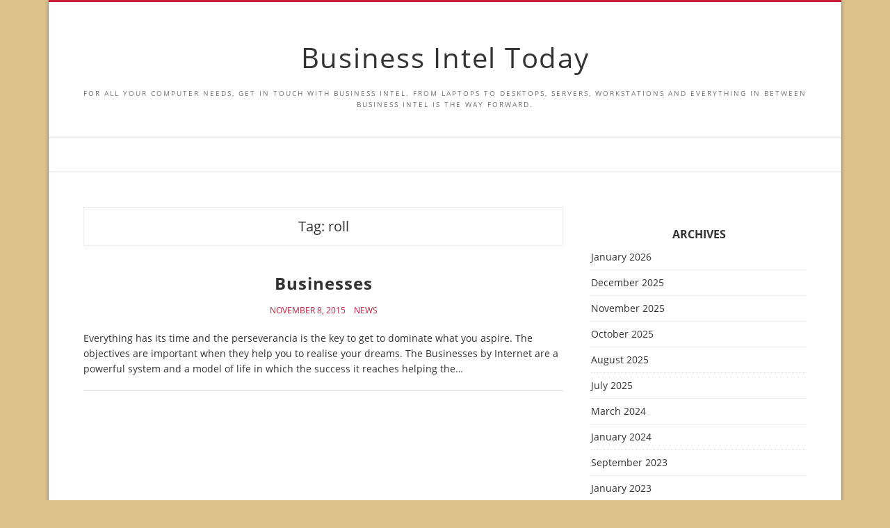

--- FILE ---
content_type: text/html; charset=UTF-8
request_url: http://www.businessinteltoday.com/tag/roll/
body_size: 34002
content:
<!doctype html>
<html lang="en-US">
<head>
  <meta charset="UTF-8" />
  <meta name="viewport" content="width=device-width, initial-scale=1" />
  <link rel="profile" href="https://gmpg.org/xfn/11" />
  <title>roll &#8211; Business Intel Today</title>
<meta name='robots' content='max-image-preview:large' />
	<style>img:is([sizes="auto" i], [sizes^="auto," i]) { contain-intrinsic-size: 3000px 1500px }</style>
	<link rel="alternate" type="application/rss+xml" title="Business Intel Today &raquo; Feed" href="http://www.businessinteltoday.com/feed/" />
<link rel="alternate" type="application/rss+xml" title="Business Intel Today &raquo; Comments Feed" href="http://www.businessinteltoday.com/comments/feed/" />
<link rel="alternate" type="application/rss+xml" title="Business Intel Today &raquo; roll Tag Feed" href="http://www.businessinteltoday.com/tag/roll/feed/" />
<script>
window._wpemojiSettings = {"baseUrl":"https:\/\/s.w.org\/images\/core\/emoji\/15.0.3\/72x72\/","ext":".png","svgUrl":"https:\/\/s.w.org\/images\/core\/emoji\/15.0.3\/svg\/","svgExt":".svg","source":{"concatemoji":"http:\/\/www.businessinteltoday.com\/wp-includes\/js\/wp-emoji-release.min.js?ver=6.7.2"}};
/*! This file is auto-generated */
!function(i,n){var o,s,e;function c(e){try{var t={supportTests:e,timestamp:(new Date).valueOf()};sessionStorage.setItem(o,JSON.stringify(t))}catch(e){}}function p(e,t,n){e.clearRect(0,0,e.canvas.width,e.canvas.height),e.fillText(t,0,0);var t=new Uint32Array(e.getImageData(0,0,e.canvas.width,e.canvas.height).data),r=(e.clearRect(0,0,e.canvas.width,e.canvas.height),e.fillText(n,0,0),new Uint32Array(e.getImageData(0,0,e.canvas.width,e.canvas.height).data));return t.every(function(e,t){return e===r[t]})}function u(e,t,n){switch(t){case"flag":return n(e,"\ud83c\udff3\ufe0f\u200d\u26a7\ufe0f","\ud83c\udff3\ufe0f\u200b\u26a7\ufe0f")?!1:!n(e,"\ud83c\uddfa\ud83c\uddf3","\ud83c\uddfa\u200b\ud83c\uddf3")&&!n(e,"\ud83c\udff4\udb40\udc67\udb40\udc62\udb40\udc65\udb40\udc6e\udb40\udc67\udb40\udc7f","\ud83c\udff4\u200b\udb40\udc67\u200b\udb40\udc62\u200b\udb40\udc65\u200b\udb40\udc6e\u200b\udb40\udc67\u200b\udb40\udc7f");case"emoji":return!n(e,"\ud83d\udc26\u200d\u2b1b","\ud83d\udc26\u200b\u2b1b")}return!1}function f(e,t,n){var r="undefined"!=typeof WorkerGlobalScope&&self instanceof WorkerGlobalScope?new OffscreenCanvas(300,150):i.createElement("canvas"),a=r.getContext("2d",{willReadFrequently:!0}),o=(a.textBaseline="top",a.font="600 32px Arial",{});return e.forEach(function(e){o[e]=t(a,e,n)}),o}function t(e){var t=i.createElement("script");t.src=e,t.defer=!0,i.head.appendChild(t)}"undefined"!=typeof Promise&&(o="wpEmojiSettingsSupports",s=["flag","emoji"],n.supports={everything:!0,everythingExceptFlag:!0},e=new Promise(function(e){i.addEventListener("DOMContentLoaded",e,{once:!0})}),new Promise(function(t){var n=function(){try{var e=JSON.parse(sessionStorage.getItem(o));if("object"==typeof e&&"number"==typeof e.timestamp&&(new Date).valueOf()<e.timestamp+604800&&"object"==typeof e.supportTests)return e.supportTests}catch(e){}return null}();if(!n){if("undefined"!=typeof Worker&&"undefined"!=typeof OffscreenCanvas&&"undefined"!=typeof URL&&URL.createObjectURL&&"undefined"!=typeof Blob)try{var e="postMessage("+f.toString()+"("+[JSON.stringify(s),u.toString(),p.toString()].join(",")+"));",r=new Blob([e],{type:"text/javascript"}),a=new Worker(URL.createObjectURL(r),{name:"wpTestEmojiSupports"});return void(a.onmessage=function(e){c(n=e.data),a.terminate(),t(n)})}catch(e){}c(n=f(s,u,p))}t(n)}).then(function(e){for(var t in e)n.supports[t]=e[t],n.supports.everything=n.supports.everything&&n.supports[t],"flag"!==t&&(n.supports.everythingExceptFlag=n.supports.everythingExceptFlag&&n.supports[t]);n.supports.everythingExceptFlag=n.supports.everythingExceptFlag&&!n.supports.flag,n.DOMReady=!1,n.readyCallback=function(){n.DOMReady=!0}}).then(function(){return e}).then(function(){var e;n.supports.everything||(n.readyCallback(),(e=n.source||{}).concatemoji?t(e.concatemoji):e.wpemoji&&e.twemoji&&(t(e.twemoji),t(e.wpemoji)))}))}((window,document),window._wpemojiSettings);
</script>
<style id='wp-emoji-styles-inline-css'>

	img.wp-smiley, img.emoji {
		display: inline !important;
		border: none !important;
		box-shadow: none !important;
		height: 1em !important;
		width: 1em !important;
		margin: 0 0.07em !important;
		vertical-align: -0.1em !important;
		background: none !important;
		padding: 0 !important;
	}
</style>
<link rel='stylesheet' id='wp-block-library-css' href='http://www.businessinteltoday.com/wp-includes/css/dist/block-library/style.min.css?ver=6.7.2' media='all' />
<style id='classic-theme-styles-inline-css'>
/*! This file is auto-generated */
.wp-block-button__link{color:#fff;background-color:#32373c;border-radius:9999px;box-shadow:none;text-decoration:none;padding:calc(.667em + 2px) calc(1.333em + 2px);font-size:1.125em}.wp-block-file__button{background:#32373c;color:#fff;text-decoration:none}
</style>
<style id='global-styles-inline-css'>
:root{--wp--preset--aspect-ratio--square: 1;--wp--preset--aspect-ratio--4-3: 4/3;--wp--preset--aspect-ratio--3-4: 3/4;--wp--preset--aspect-ratio--3-2: 3/2;--wp--preset--aspect-ratio--2-3: 2/3;--wp--preset--aspect-ratio--16-9: 16/9;--wp--preset--aspect-ratio--9-16: 9/16;--wp--preset--color--black: #000000;--wp--preset--color--cyan-bluish-gray: #abb8c3;--wp--preset--color--white: #ffffff;--wp--preset--color--pale-pink: #f78da7;--wp--preset--color--vivid-red: #cf2e2e;--wp--preset--color--luminous-vivid-orange: #ff6900;--wp--preset--color--luminous-vivid-amber: #fcb900;--wp--preset--color--light-green-cyan: #7bdcb5;--wp--preset--color--vivid-green-cyan: #00d084;--wp--preset--color--pale-cyan-blue: #8ed1fc;--wp--preset--color--vivid-cyan-blue: #0693e3;--wp--preset--color--vivid-purple: #9b51e0;--wp--preset--gradient--vivid-cyan-blue-to-vivid-purple: linear-gradient(135deg,rgba(6,147,227,1) 0%,rgb(155,81,224) 100%);--wp--preset--gradient--light-green-cyan-to-vivid-green-cyan: linear-gradient(135deg,rgb(122,220,180) 0%,rgb(0,208,130) 100%);--wp--preset--gradient--luminous-vivid-amber-to-luminous-vivid-orange: linear-gradient(135deg,rgba(252,185,0,1) 0%,rgba(255,105,0,1) 100%);--wp--preset--gradient--luminous-vivid-orange-to-vivid-red: linear-gradient(135deg,rgba(255,105,0,1) 0%,rgb(207,46,46) 100%);--wp--preset--gradient--very-light-gray-to-cyan-bluish-gray: linear-gradient(135deg,rgb(238,238,238) 0%,rgb(169,184,195) 100%);--wp--preset--gradient--cool-to-warm-spectrum: linear-gradient(135deg,rgb(74,234,220) 0%,rgb(151,120,209) 20%,rgb(207,42,186) 40%,rgb(238,44,130) 60%,rgb(251,105,98) 80%,rgb(254,248,76) 100%);--wp--preset--gradient--blush-light-purple: linear-gradient(135deg,rgb(255,206,236) 0%,rgb(152,150,240) 100%);--wp--preset--gradient--blush-bordeaux: linear-gradient(135deg,rgb(254,205,165) 0%,rgb(254,45,45) 50%,rgb(107,0,62) 100%);--wp--preset--gradient--luminous-dusk: linear-gradient(135deg,rgb(255,203,112) 0%,rgb(199,81,192) 50%,rgb(65,88,208) 100%);--wp--preset--gradient--pale-ocean: linear-gradient(135deg,rgb(255,245,203) 0%,rgb(182,227,212) 50%,rgb(51,167,181) 100%);--wp--preset--gradient--electric-grass: linear-gradient(135deg,rgb(202,248,128) 0%,rgb(113,206,126) 100%);--wp--preset--gradient--midnight: linear-gradient(135deg,rgb(2,3,129) 0%,rgb(40,116,252) 100%);--wp--preset--font-size--small: 13px;--wp--preset--font-size--medium: 20px;--wp--preset--font-size--large: 36px;--wp--preset--font-size--x-large: 42px;--wp--preset--spacing--20: 0.44rem;--wp--preset--spacing--30: 0.67rem;--wp--preset--spacing--40: 1rem;--wp--preset--spacing--50: 1.5rem;--wp--preset--spacing--60: 2.25rem;--wp--preset--spacing--70: 3.38rem;--wp--preset--spacing--80: 5.06rem;--wp--preset--shadow--natural: 6px 6px 9px rgba(0, 0, 0, 0.2);--wp--preset--shadow--deep: 12px 12px 50px rgba(0, 0, 0, 0.4);--wp--preset--shadow--sharp: 6px 6px 0px rgba(0, 0, 0, 0.2);--wp--preset--shadow--outlined: 6px 6px 0px -3px rgba(255, 255, 255, 1), 6px 6px rgba(0, 0, 0, 1);--wp--preset--shadow--crisp: 6px 6px 0px rgba(0, 0, 0, 1);}:where(.is-layout-flex){gap: 0.5em;}:where(.is-layout-grid){gap: 0.5em;}body .is-layout-flex{display: flex;}.is-layout-flex{flex-wrap: wrap;align-items: center;}.is-layout-flex > :is(*, div){margin: 0;}body .is-layout-grid{display: grid;}.is-layout-grid > :is(*, div){margin: 0;}:where(.wp-block-columns.is-layout-flex){gap: 2em;}:where(.wp-block-columns.is-layout-grid){gap: 2em;}:where(.wp-block-post-template.is-layout-flex){gap: 1.25em;}:where(.wp-block-post-template.is-layout-grid){gap: 1.25em;}.has-black-color{color: var(--wp--preset--color--black) !important;}.has-cyan-bluish-gray-color{color: var(--wp--preset--color--cyan-bluish-gray) !important;}.has-white-color{color: var(--wp--preset--color--white) !important;}.has-pale-pink-color{color: var(--wp--preset--color--pale-pink) !important;}.has-vivid-red-color{color: var(--wp--preset--color--vivid-red) !important;}.has-luminous-vivid-orange-color{color: var(--wp--preset--color--luminous-vivid-orange) !important;}.has-luminous-vivid-amber-color{color: var(--wp--preset--color--luminous-vivid-amber) !important;}.has-light-green-cyan-color{color: var(--wp--preset--color--light-green-cyan) !important;}.has-vivid-green-cyan-color{color: var(--wp--preset--color--vivid-green-cyan) !important;}.has-pale-cyan-blue-color{color: var(--wp--preset--color--pale-cyan-blue) !important;}.has-vivid-cyan-blue-color{color: var(--wp--preset--color--vivid-cyan-blue) !important;}.has-vivid-purple-color{color: var(--wp--preset--color--vivid-purple) !important;}.has-black-background-color{background-color: var(--wp--preset--color--black) !important;}.has-cyan-bluish-gray-background-color{background-color: var(--wp--preset--color--cyan-bluish-gray) !important;}.has-white-background-color{background-color: var(--wp--preset--color--white) !important;}.has-pale-pink-background-color{background-color: var(--wp--preset--color--pale-pink) !important;}.has-vivid-red-background-color{background-color: var(--wp--preset--color--vivid-red) !important;}.has-luminous-vivid-orange-background-color{background-color: var(--wp--preset--color--luminous-vivid-orange) !important;}.has-luminous-vivid-amber-background-color{background-color: var(--wp--preset--color--luminous-vivid-amber) !important;}.has-light-green-cyan-background-color{background-color: var(--wp--preset--color--light-green-cyan) !important;}.has-vivid-green-cyan-background-color{background-color: var(--wp--preset--color--vivid-green-cyan) !important;}.has-pale-cyan-blue-background-color{background-color: var(--wp--preset--color--pale-cyan-blue) !important;}.has-vivid-cyan-blue-background-color{background-color: var(--wp--preset--color--vivid-cyan-blue) !important;}.has-vivid-purple-background-color{background-color: var(--wp--preset--color--vivid-purple) !important;}.has-black-border-color{border-color: var(--wp--preset--color--black) !important;}.has-cyan-bluish-gray-border-color{border-color: var(--wp--preset--color--cyan-bluish-gray) !important;}.has-white-border-color{border-color: var(--wp--preset--color--white) !important;}.has-pale-pink-border-color{border-color: var(--wp--preset--color--pale-pink) !important;}.has-vivid-red-border-color{border-color: var(--wp--preset--color--vivid-red) !important;}.has-luminous-vivid-orange-border-color{border-color: var(--wp--preset--color--luminous-vivid-orange) !important;}.has-luminous-vivid-amber-border-color{border-color: var(--wp--preset--color--luminous-vivid-amber) !important;}.has-light-green-cyan-border-color{border-color: var(--wp--preset--color--light-green-cyan) !important;}.has-vivid-green-cyan-border-color{border-color: var(--wp--preset--color--vivid-green-cyan) !important;}.has-pale-cyan-blue-border-color{border-color: var(--wp--preset--color--pale-cyan-blue) !important;}.has-vivid-cyan-blue-border-color{border-color: var(--wp--preset--color--vivid-cyan-blue) !important;}.has-vivid-purple-border-color{border-color: var(--wp--preset--color--vivid-purple) !important;}.has-vivid-cyan-blue-to-vivid-purple-gradient-background{background: var(--wp--preset--gradient--vivid-cyan-blue-to-vivid-purple) !important;}.has-light-green-cyan-to-vivid-green-cyan-gradient-background{background: var(--wp--preset--gradient--light-green-cyan-to-vivid-green-cyan) !important;}.has-luminous-vivid-amber-to-luminous-vivid-orange-gradient-background{background: var(--wp--preset--gradient--luminous-vivid-amber-to-luminous-vivid-orange) !important;}.has-luminous-vivid-orange-to-vivid-red-gradient-background{background: var(--wp--preset--gradient--luminous-vivid-orange-to-vivid-red) !important;}.has-very-light-gray-to-cyan-bluish-gray-gradient-background{background: var(--wp--preset--gradient--very-light-gray-to-cyan-bluish-gray) !important;}.has-cool-to-warm-spectrum-gradient-background{background: var(--wp--preset--gradient--cool-to-warm-spectrum) !important;}.has-blush-light-purple-gradient-background{background: var(--wp--preset--gradient--blush-light-purple) !important;}.has-blush-bordeaux-gradient-background{background: var(--wp--preset--gradient--blush-bordeaux) !important;}.has-luminous-dusk-gradient-background{background: var(--wp--preset--gradient--luminous-dusk) !important;}.has-pale-ocean-gradient-background{background: var(--wp--preset--gradient--pale-ocean) !important;}.has-electric-grass-gradient-background{background: var(--wp--preset--gradient--electric-grass) !important;}.has-midnight-gradient-background{background: var(--wp--preset--gradient--midnight) !important;}.has-small-font-size{font-size: var(--wp--preset--font-size--small) !important;}.has-medium-font-size{font-size: var(--wp--preset--font-size--medium) !important;}.has-large-font-size{font-size: var(--wp--preset--font-size--large) !important;}.has-x-large-font-size{font-size: var(--wp--preset--font-size--x-large) !important;}
:where(.wp-block-post-template.is-layout-flex){gap: 1.25em;}:where(.wp-block-post-template.is-layout-grid){gap: 1.25em;}
:where(.wp-block-columns.is-layout-flex){gap: 2em;}:where(.wp-block-columns.is-layout-grid){gap: 2em;}
:root :where(.wp-block-pullquote){font-size: 1.5em;line-height: 1.6;}
</style>
<link rel='stylesheet' id='vs-styles-css' href='http://www.businessinteltoday.com/wp-content/themes/doo/style.css?ver=1.0.52' media='all' />
<script src="http://www.businessinteltoday.com/wp-includes/js/jquery/jquery.min.js?ver=3.7.1" id="jquery-core-js"></script>
<script src="http://www.businessinteltoday.com/wp-includes/js/jquery/jquery-migrate.min.js?ver=3.4.1" id="jquery-migrate-js"></script>
<link rel="https://api.w.org/" href="http://www.businessinteltoday.com/wp-json/" /><link rel="alternate" title="JSON" type="application/json" href="http://www.businessinteltoday.com/wp-json/wp/v2/tags/562" /><meta name="generator" content="WordPress 6.7.2" />
<style id="custom-background-css">
body.custom-background { background-color: #ddc38b; }
</style>
	</head>

<body class="archive tag tag-roll tag-562 custom-background wp-embed-responsive">


<div class="site-overlay"></div>
<div class="offcanvas">
  <aside class="offcanvas-sidebar">
    <div class="offcanvas-inner widget-area">
          </div>
  </aside>
</div>

<div class="vs-container-site">
<div id="page" class="site">
  <div class="site-inner">

    <header id="masthead" class="site-header">
      <div class="navbar navbar-topbar">
  <div class="navbar-wrap">
    <div class="navbar-container">
      <div class="navbar-content">
        <div class="navbar-col">
              <div class="site-branding-logo ">
      
              <h1 class="site-title"><a href="http://www.businessinteltoday.com/" rel="home">Business Intel Today</a></h1>
      
              <p class="site-description">For all your computer needs, get in touch with Business Intel.   From laptops to desktops, servers, workstations and everything in between Business Intel is the way forward.</p>
          </div>
        <a class="navbar-toggle-offcanvas toggle-offcanvas" href="javascript:void(0)">
      <i class="vs-icon vs-icon-bars"></i>
    </a>
            </div>
      </div>
    </div>
  </div>
</div>
<div class="navbar navbar-bottombar">
  <div class="navbar-wrap">
    <div class="navbar-container">
      <div class="navbar-content">
        <div class="navbar-col">
                  </div>
      </div>
    </div>
  </div>
</div>
    </header>

    <div class="site-primary">
<div class="site-content sidebar-right">
  <div class="vs-container">
    <div id="content" class="main-content">
      <div id="primary" class="content-area">
        <main id="main" class="site-main">
          <header class="page-header">
    <h1 class="page-title">Tag: <span>roll</span></h1>
      </header>
          <div class="post-archive">
            <div class="archive-wrap">
              <div class="archive-main archive-full">
              <article class="post-3536 post type-post status-publish format-standard hentry category-news tag-golf tag-government tag-roll tag-the-news">
  <div class="post-outer">

    
    <div class="post-inner">

      <header class="entry-header">
        <h2 class="entry-title"><a href="http://www.businessinteltoday.com/businesses/" title="Businesses">Businesses</a></h2>
      </header>

            <div class="entry-meta">
        <div class="entry-meta-inner">
              <span class="meta-date">November 8, 2015</span>
          <span class="meta-category"><a href="http://www.businessinteltoday.com/category/news/" rel="category tag">News</a></span>
              </div>
      </div>
      
              <div class="entry-excerpt">
          Everything has its time and the perseverancia is the key to get to dominate what you aspire. The objectives are important when they help you to realise your dreams. The Businesses by Internet are a powerful system and a model of life in which the success it reaches helping the&hellip;        </div>
        
    </div>
  </div>
</article>
              </div>
            </div>

                      </div>

          
            </main>
          </div>
      <aside id="secondary" class="widget-area sidebar-area">
  <div class="widget text-3 widget_text">			<div class="textwidget"><script src="http://www.gmodules.com/ig/ifr?url=http://googlegadgetworld.com/GreatQuotes/BusinessQuotes/businessmoney.xml&amp;synd=open&amp;w=320&amp;h=210&amp;title=Business+Quote+of+the+Day&amp;border=%23ffffff%7C3px%2C1px+solid+%23999999&amp;output=js"></script></div>
		</div><div class="widget archives-3 widget_archive"><h5 class="widget-title">Archives</h5>
			<ul>
					<li><a href='http://www.businessinteltoday.com/2026/01/'>January 2026</a></li>
	<li><a href='http://www.businessinteltoday.com/2025/12/'>December 2025</a></li>
	<li><a href='http://www.businessinteltoday.com/2025/11/'>November 2025</a></li>
	<li><a href='http://www.businessinteltoday.com/2025/10/'>October 2025</a></li>
	<li><a href='http://www.businessinteltoday.com/2025/08/'>August 2025</a></li>
	<li><a href='http://www.businessinteltoday.com/2025/07/'>July 2025</a></li>
	<li><a href='http://www.businessinteltoday.com/2024/03/'>March 2024</a></li>
	<li><a href='http://www.businessinteltoday.com/2024/01/'>January 2024</a></li>
	<li><a href='http://www.businessinteltoday.com/2023/09/'>September 2023</a></li>
	<li><a href='http://www.businessinteltoday.com/2023/01/'>January 2023</a></li>
	<li><a href='http://www.businessinteltoday.com/2022/03/'>March 2022</a></li>
	<li><a href='http://www.businessinteltoday.com/2022/02/'>February 2022</a></li>
	<li><a href='http://www.businessinteltoday.com/2021/10/'>October 2021</a></li>
	<li><a href='http://www.businessinteltoday.com/2021/09/'>September 2021</a></li>
	<li><a href='http://www.businessinteltoday.com/2021/08/'>August 2021</a></li>
	<li><a href='http://www.businessinteltoday.com/2021/06/'>June 2021</a></li>
	<li><a href='http://www.businessinteltoday.com/2020/12/'>December 2020</a></li>
	<li><a href='http://www.businessinteltoday.com/2020/11/'>November 2020</a></li>
	<li><a href='http://www.businessinteltoday.com/2020/10/'>October 2020</a></li>
	<li><a href='http://www.businessinteltoday.com/2020/09/'>September 2020</a></li>
	<li><a href='http://www.businessinteltoday.com/2020/08/'>August 2020</a></li>
	<li><a href='http://www.businessinteltoday.com/2020/07/'>July 2020</a></li>
	<li><a href='http://www.businessinteltoday.com/2020/06/'>June 2020</a></li>
	<li><a href='http://www.businessinteltoday.com/2020/05/'>May 2020</a></li>
	<li><a href='http://www.businessinteltoday.com/2020/04/'>April 2020</a></li>
	<li><a href='http://www.businessinteltoday.com/2020/03/'>March 2020</a></li>
	<li><a href='http://www.businessinteltoday.com/2020/02/'>February 2020</a></li>
	<li><a href='http://www.businessinteltoday.com/2020/01/'>January 2020</a></li>
	<li><a href='http://www.businessinteltoday.com/2019/12/'>December 2019</a></li>
	<li><a href='http://www.businessinteltoday.com/2019/11/'>November 2019</a></li>
	<li><a href='http://www.businessinteltoday.com/2019/10/'>October 2019</a></li>
	<li><a href='http://www.businessinteltoday.com/2019/07/'>July 2019</a></li>
	<li><a href='http://www.businessinteltoday.com/2019/06/'>June 2019</a></li>
	<li><a href='http://www.businessinteltoday.com/2019/05/'>May 2019</a></li>
	<li><a href='http://www.businessinteltoday.com/2019/04/'>April 2019</a></li>
	<li><a href='http://www.businessinteltoday.com/2018/03/'>March 2018</a></li>
	<li><a href='http://www.businessinteltoday.com/2018/02/'>February 2018</a></li>
	<li><a href='http://www.businessinteltoday.com/2018/01/'>January 2018</a></li>
	<li><a href='http://www.businessinteltoday.com/2017/12/'>December 2017</a></li>
	<li><a href='http://www.businessinteltoday.com/2017/11/'>November 2017</a></li>
	<li><a href='http://www.businessinteltoday.com/2017/10/'>October 2017</a></li>
	<li><a href='http://www.businessinteltoday.com/2017/09/'>September 2017</a></li>
	<li><a href='http://www.businessinteltoday.com/2017/08/'>August 2017</a></li>
	<li><a href='http://www.businessinteltoday.com/2017/07/'>July 2017</a></li>
	<li><a href='http://www.businessinteltoday.com/2017/06/'>June 2017</a></li>
	<li><a href='http://www.businessinteltoday.com/2017/05/'>May 2017</a></li>
	<li><a href='http://www.businessinteltoday.com/2017/04/'>April 2017</a></li>
	<li><a href='http://www.businessinteltoday.com/2017/03/'>March 2017</a></li>
	<li><a href='http://www.businessinteltoday.com/2017/02/'>February 2017</a></li>
	<li><a href='http://www.businessinteltoday.com/2017/01/'>January 2017</a></li>
	<li><a href='http://www.businessinteltoday.com/2016/12/'>December 2016</a></li>
	<li><a href='http://www.businessinteltoday.com/2016/11/'>November 2016</a></li>
	<li><a href='http://www.businessinteltoday.com/2016/10/'>October 2016</a></li>
	<li><a href='http://www.businessinteltoday.com/2016/08/'>August 2016</a></li>
	<li><a href='http://www.businessinteltoday.com/2016/07/'>July 2016</a></li>
	<li><a href='http://www.businessinteltoday.com/2016/06/'>June 2016</a></li>
	<li><a href='http://www.businessinteltoday.com/2016/05/'>May 2016</a></li>
	<li><a href='http://www.businessinteltoday.com/2016/03/'>March 2016</a></li>
	<li><a href='http://www.businessinteltoday.com/2016/02/'>February 2016</a></li>
	<li><a href='http://www.businessinteltoday.com/2016/01/'>January 2016</a></li>
	<li><a href='http://www.businessinteltoday.com/2015/12/'>December 2015</a></li>
	<li><a href='http://www.businessinteltoday.com/2015/11/'>November 2015</a></li>
	<li><a href='http://www.businessinteltoday.com/2015/10/'>October 2015</a></li>
	<li><a href='http://www.businessinteltoday.com/2015/09/'>September 2015</a></li>
	<li><a href='http://www.businessinteltoday.com/2015/08/'>August 2015</a></li>
	<li><a href='http://www.businessinteltoday.com/2015/07/'>July 2015</a></li>
	<li><a href='http://www.businessinteltoday.com/2015/06/'>June 2015</a></li>
	<li><a href='http://www.businessinteltoday.com/2015/05/'>May 2015</a></li>
	<li><a href='http://www.businessinteltoday.com/2015/04/'>April 2015</a></li>
	<li><a href='http://www.businessinteltoday.com/2015/03/'>March 2015</a></li>
	<li><a href='http://www.businessinteltoday.com/2015/02/'>February 2015</a></li>
	<li><a href='http://www.businessinteltoday.com/2015/01/'>January 2015</a></li>
	<li><a href='http://www.businessinteltoday.com/2014/12/'>December 2014</a></li>
	<li><a href='http://www.businessinteltoday.com/2014/11/'>November 2014</a></li>
	<li><a href='http://www.businessinteltoday.com/2014/10/'>October 2014</a></li>
	<li><a href='http://www.businessinteltoday.com/2014/09/'>September 2014</a></li>
	<li><a href='http://www.businessinteltoday.com/2014/08/'>August 2014</a></li>
	<li><a href='http://www.businessinteltoday.com/2014/07/'>July 2014</a></li>
	<li><a href='http://www.businessinteltoday.com/2014/06/'>June 2014</a></li>
	<li><a href='http://www.businessinteltoday.com/2014/05/'>May 2014</a></li>
	<li><a href='http://www.businessinteltoday.com/2014/04/'>April 2014</a></li>
	<li><a href='http://www.businessinteltoday.com/2014/03/'>March 2014</a></li>
	<li><a href='http://www.businessinteltoday.com/2014/02/'>February 2014</a></li>
	<li><a href='http://www.businessinteltoday.com/2014/01/'>January 2014</a></li>
	<li><a href='http://www.businessinteltoday.com/2013/12/'>December 2013</a></li>
	<li><a href='http://www.businessinteltoday.com/2013/11/'>November 2013</a></li>
	<li><a href='http://www.businessinteltoday.com/2013/10/'>October 2013</a></li>
	<li><a href='http://www.businessinteltoday.com/2013/09/'>September 2013</a></li>
	<li><a href='http://www.businessinteltoday.com/2013/08/'>August 2013</a></li>
	<li><a href='http://www.businessinteltoday.com/2013/07/'>July 2013</a></li>
	<li><a href='http://www.businessinteltoday.com/2013/06/'>June 2013</a></li>
	<li><a href='http://www.businessinteltoday.com/2013/05/'>May 2013</a></li>
	<li><a href='http://www.businessinteltoday.com/2013/04/'>April 2013</a></li>
	<li><a href='http://www.businessinteltoday.com/2013/03/'>March 2013</a></li>
	<li><a href='http://www.businessinteltoday.com/2013/02/'>February 2013</a></li>
	<li><a href='http://www.businessinteltoday.com/2013/01/'>January 2013</a></li>
	<li><a href='http://www.businessinteltoday.com/2012/12/'>December 2012</a></li>
	<li><a href='http://www.businessinteltoday.com/2012/11/'>November 2012</a></li>
	<li><a href='http://www.businessinteltoday.com/2012/10/'>October 2012</a></li>
	<li><a href='http://www.businessinteltoday.com/2012/08/'>August 2012</a></li>
	<li><a href='http://www.businessinteltoday.com/2012/07/'>July 2012</a></li>
	<li><a href='http://www.businessinteltoday.com/2012/06/'>June 2012</a></li>
	<li><a href='http://www.businessinteltoday.com/2012/05/'>May 2012</a></li>
	<li><a href='http://www.businessinteltoday.com/2012/04/'>April 2012</a></li>
	<li><a href='http://www.businessinteltoday.com/2012/03/'>March 2012</a></li>
	<li><a href='http://www.businessinteltoday.com/2012/02/'>February 2012</a></li>
	<li><a href='http://www.businessinteltoday.com/2012/01/'>January 2012</a></li>
	<li><a href='http://www.businessinteltoday.com/2011/12/'>December 2011</a></li>
	<li><a href='http://www.businessinteltoday.com/2011/11/'>November 2011</a></li>
	<li><a href='http://www.businessinteltoday.com/2011/10/'>October 2011</a></li>
	<li><a href='http://www.businessinteltoday.com/2011/09/'>September 2011</a></li>
	<li><a href='http://www.businessinteltoday.com/2011/08/'>August 2011</a></li>
	<li><a href='http://www.businessinteltoday.com/2011/07/'>July 2011</a></li>
	<li><a href='http://www.businessinteltoday.com/2011/04/'>April 2011</a></li>
	<li><a href='http://www.businessinteltoday.com/2010/09/'>September 2010</a></li>
			</ul>

			</div><div class="widget pages-3 widget_pages"><h5 class="widget-title">Pages</h5>
			<ul>
				<li class="page_item page-item-8"><a href="http://www.businessinteltoday.com/about-2/">About</a></li>
			</ul>

			</div><div class="widget links-3 widget_links"><h5 class="widget-title">Blogroll</h5>
	<ul class='xoxo blogroll'>
<li><a href="http://codex.wordpress.org/">Documentation</a></li>
<li><a href="http://wordpress.org/extend/plugins/">Plugins</a></li>
<li><a href="http://wordpress.org/extend/ideas/">Suggest Ideas</a></li>
<li><a href="http://wordpress.org/support/">Support Forum</a></li>
<li><a href="http://wordpress.org/extend/themes/">Themes</a></li>
<li><a href="http://wordpress.org/development/">WordPress Blog</a></li>
<li><a href="http://planet.wordpress.org/">WordPress Planet</a></li>

	</ul>
</div>
<div class="widget categories-3 widget_categories"><h5 class="widget-title">Categories</h5>
			<ul>
					<li class="cat-item cat-item-3"><a href="http://www.businessinteltoday.com/category/general/">General</a>
</li>
	<li class="cat-item cat-item-4"><a href="http://www.businessinteltoday.com/category/news/">News</a>
</li>
			</ul>

			</div><div class="widget calendar-3 widget_calendar"><div id="calendar_wrap" class="calendar_wrap"><table id="wp-calendar" class="wp-calendar-table">
	<caption>January 2026</caption>
	<thead>
	<tr>
		<th scope="col" title="Monday">M</th>
		<th scope="col" title="Tuesday">T</th>
		<th scope="col" title="Wednesday">W</th>
		<th scope="col" title="Thursday">T</th>
		<th scope="col" title="Friday">F</th>
		<th scope="col" title="Saturday">S</th>
		<th scope="col" title="Sunday">S</th>
	</tr>
	</thead>
	<tbody>
	<tr>
		<td colspan="3" class="pad">&nbsp;</td><td><a href="http://www.businessinteltoday.com/2026/01/01/" aria-label="Posts published on January 1, 2026">1</a></td><td><a href="http://www.businessinteltoday.com/2026/01/02/" aria-label="Posts published on January 2, 2026">2</a></td><td><a href="http://www.businessinteltoday.com/2026/01/03/" aria-label="Posts published on January 3, 2026">3</a></td><td><a href="http://www.businessinteltoday.com/2026/01/04/" aria-label="Posts published on January 4, 2026">4</a></td>
	</tr>
	<tr>
		<td><a href="http://www.businessinteltoday.com/2026/01/05/" aria-label="Posts published on January 5, 2026">5</a></td><td><a href="http://www.businessinteltoday.com/2026/01/06/" aria-label="Posts published on January 6, 2026">6</a></td><td><a href="http://www.businessinteltoday.com/2026/01/07/" aria-label="Posts published on January 7, 2026">7</a></td><td><a href="http://www.businessinteltoday.com/2026/01/08/" aria-label="Posts published on January 8, 2026">8</a></td><td><a href="http://www.businessinteltoday.com/2026/01/09/" aria-label="Posts published on January 9, 2026">9</a></td><td><a href="http://www.businessinteltoday.com/2026/01/10/" aria-label="Posts published on January 10, 2026">10</a></td><td><a href="http://www.businessinteltoday.com/2026/01/11/" aria-label="Posts published on January 11, 2026">11</a></td>
	</tr>
	<tr>
		<td><a href="http://www.businessinteltoday.com/2026/01/12/" aria-label="Posts published on January 12, 2026">12</a></td><td><a href="http://www.businessinteltoday.com/2026/01/13/" aria-label="Posts published on January 13, 2026">13</a></td><td><a href="http://www.businessinteltoday.com/2026/01/14/" aria-label="Posts published on January 14, 2026">14</a></td><td><a href="http://www.businessinteltoday.com/2026/01/15/" aria-label="Posts published on January 15, 2026">15</a></td><td><a href="http://www.businessinteltoday.com/2026/01/16/" aria-label="Posts published on January 16, 2026">16</a></td><td><a href="http://www.businessinteltoday.com/2026/01/17/" aria-label="Posts published on January 17, 2026">17</a></td><td><a href="http://www.businessinteltoday.com/2026/01/18/" aria-label="Posts published on January 18, 2026">18</a></td>
	</tr>
	<tr>
		<td><a href="http://www.businessinteltoday.com/2026/01/19/" aria-label="Posts published on January 19, 2026">19</a></td><td><a href="http://www.businessinteltoday.com/2026/01/20/" aria-label="Posts published on January 20, 2026">20</a></td><td><a href="http://www.businessinteltoday.com/2026/01/21/" aria-label="Posts published on January 21, 2026">21</a></td><td><a href="http://www.businessinteltoday.com/2026/01/22/" aria-label="Posts published on January 22, 2026">22</a></td><td><a href="http://www.businessinteltoday.com/2026/01/23/" aria-label="Posts published on January 23, 2026">23</a></td><td><a href="http://www.businessinteltoday.com/2026/01/24/" aria-label="Posts published on January 24, 2026">24</a></td><td><a href="http://www.businessinteltoday.com/2026/01/25/" aria-label="Posts published on January 25, 2026">25</a></td>
	</tr>
	<tr>
		<td>26</td><td id="today">27</td><td>28</td><td>29</td><td>30</td><td>31</td>
		<td class="pad" colspan="1">&nbsp;</td>
	</tr>
	</tbody>
	</table><nav aria-label="Previous and next months" class="wp-calendar-nav">
		<span class="wp-calendar-nav-prev"><a href="http://www.businessinteltoday.com/2025/12/">&laquo; Dec</a></span>
		<span class="pad">&nbsp;</span>
		<span class="wp-calendar-nav-next">&nbsp;</span>
	</nav></div></div></aside>

    </div>
  </div>
</div>
<footer id="colophon" class="site-footer">
    <div class="site-info site-info-center">
      <div class="site-info-inner">
        
        <div class="footer-copyright">
          <a href="https://wordpress.org/">Proudly powered by WordPress</a><span class="sep"> | </span>Theme: Doo by <a href="https://themevs.com/">ThemeVS</a>.        </div>
      </div>
      <div class="site-info-inner">
        
              </div>
    </div>
</footer>

</div>
</div>
</div>
</div>

      <a href="#top" class="vs-scroll-to-top">
        <i class="vs-icon vs-icon-chevron-up"></i>
      </a>
      <script src="http://www.businessinteltoday.com/wp-content/themes/doo/assets/js/ofi.min.js?ver=3.2.4" id="object-fit-images-js"></script>
<script src="http://www.businessinteltoday.com/wp-content/themes/doo/assets/js/theme.js?ver=1.0.52" id="vs-scripts-js"></script>
</body>
</html>
